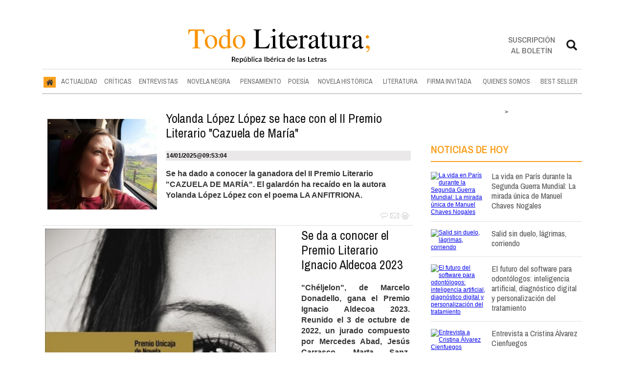

--- FILE ---
content_type: text/html; charset=UTF-8
request_url: https://www.todoliteratura.es/tag/premio-literario
body_size: 16962
content:
<!DOCTYPE html>
<html lang="es"><head>
<meta http-equiv="Content-Type" content="text/html; charset=UTF-8" />
<meta name="robots" content="INDEX,FOLLOW,ALL" />
<title>Contenido relacionado con la temática premio literario - Todoliteratura</title> 
<base href="https://www.todoliteratura.es/"/>
<link href="https://www.todoliteratura.es/tag/premio-literario" rel="canonical"/>
<link rel="alternate" media="handheld" href="https://www.todoliteratura.es/movil/tag/premio-literario" />
<meta name="description" content="Se ha dado a conocer la ganadora del II Premio Literario 'CAZUELA DE MARÍA'. El galardón ha recaído en la autora Yolanda López López con el poema LA ANFITR" />
<meta name="keywords" content="premio literario,Libros, literatura, poesía, críticas literarias, novela histórica, novela negra, entrevistas, actualidad, reseñas, ensayo, thriller, criticas" />
<meta property="og:image" content="https://www.todoliteratura.es/imagenes/og_image.png" />
<meta property="og:site_name" content="Todoliteratura" />
<meta property="og:type" content="website">
<meta property="og:title" content="Contenido relacionado con la temática premio literario - Todoliteratura">
<meta property="og:url" content="https://www.todoliteratura.es/tag/premio-literario">
<meta property="og:description" content="Se ha dado a conocer la ganadora del II Premio Literario 'CAZUELA DE MARÍA'. El galardón ha recaído en la autora Yolanda López López con el poema LA ANFITR">
<script type="application/ld+json">
{
"@context": "https://schema.org",
"@type": "WebSite",
"name": "Todoliteratura",
"url": "https:\/\/www.todoliteratura.es\/"
}
</script>
<script type="application/ld+json">
{
"@context": "https://schema.org",
"@type": "Organization",
"name": "Todoliteratura",
"url": "https:\/\/www.todoliteratura.es\/",
"logo": "https:\/\/www.todoliteratura.es\/imagenes\/[logo]"
}
</script>
<!-- Global site tag (gtag.js) - Google Analytics -->
<script async src="https://www.googletagmanager.com/gtag/js?id=G-16YKGG7RTG"></script>
<script>
  window.dataLayer = window.dataLayer || [];
  function gtag(){dataLayer.push(arguments);}
  gtag('js', new Date());

  gtag('config', 'G-16YKGG7RTG');
</script>



<link rel="preconnect" href="https://cmp.inmobi.com" crossorigin="">

<link rel="preconnect dns-prefetch" href="https://www.googletagmanager.com">
<link rel="preconnect dns-prefetch" href="https://www.google-analytics.com">

<link rel="preload" as="style" href="//fonts.googleapis.com/css2?family=Archivo+Narrow:ital,wght@0,400;0,500;0,600;0,700;1,400;1,500;1,600;1,700&display=swap" onload="this.onload=null;this.rel='stylesheet'">
<link rel="preload" as="style" href="//fonts.googleapis.com/css2?family=Rozha+One&display=swap" onload="this.onload=null;this.rel='stylesheet'">
<noscript>
    <link href="//fonts.googleapis.com/css2?family=Archivo+Narrow:ital,wght@0,400;0,500;0,600;0,700;1,400;1,500;1,600;1,700&display=swap" rel='stylesheet'>
    <link href="//fonts.googleapis.com/css2?family=Rozha+One&display=swap" rel='stylesheet'>
</noscript>

<script type="text/javascript" src="https://ads.vidoomy.com/todoliteraturaes_26446.js" async></script>


<script src="//d3u598arehftfk.cloudfront.net/prebid_hb_37256_28803.js" async></script>



<!-- InMobi Choice. Consent Manager Tag v3.0 (for TCF 2.2) -->
<script type="text/javascript" async=true>
(function() {
  var host = window.location.hostname;
  var element = document.createElement("script");
  var firstScript = document.getElementsByTagName("script")[0];
  var url = "https://cmp.inmobi.com"
    .concat("/choice/", "V26Zs4bdy77XV", "/", host, "/choice.js?tag_version=V3");
  var uspTries = 0;
  var uspTriesLimit = 3;
  element.async = true;
  element.type = "text/javascript";
  element.src = url;

  firstScript.parentNode.insertBefore(element, firstScript);

  function makeStub() {
    var TCF_LOCATOR_NAME = "__tcfapiLocator";
    var queue = [];
    var win = window;
    var cmpFrame;

    function addFrame() {
      var doc = win.document;
      var otherCMP = !!(win.frames[TCF_LOCATOR_NAME]);

      if (!otherCMP) {
        if (doc.body) {
          var iframe = doc.createElement("iframe");

          iframe.style.cssText = "display:none";
          iframe.name = TCF_LOCATOR_NAME;
          doc.body.appendChild(iframe);
        } else {
          setTimeout(addFrame, 5);
        }
      }
      return !otherCMP;
    }

    function tcfAPIHandler() {
      var gdprApplies;
      var args = arguments;

      if (!args.length) {
        return queue;
      } else if (args[0] === "setGdprApplies") {
        if (
          args.length > 3 &&
          args[2] === 2 &&
          typeof args[3] === "boolean"
        ) {
          gdprApplies = args[3];
          if (typeof args[2] === "function") {
            args[2]("set", true);
          }
        }
      } else if (args[0] === "ping") {
        var retr = {
          gdprApplies: gdprApplies,
          cmpLoaded: false,
          cmpStatus: "stub"
        };

        if (typeof args[2] === "function") {
          args[2](retr);
        }
      } else {
        if(args[0] === "init" && typeof args[3] === "object") {
          args[3] = Object.assign(args[3], { tag_version: "V3" });
        }
        queue.push(args);
      }
    }

    function postMessageEventHandler(event) {
      var msgIsString = typeof event.data === "string";
      var json = {};

      try {
        if (msgIsString) {
          json = JSON.parse(event.data);
        } else {
          json = event.data;
        }
      } catch (ignore) {}

      var payload = json.__tcfapiCall;

      if (payload) {
        window.__tcfapi(
          payload.command,
          payload.version,
          function(retValue, success) {
            var returnMsg = {
              __tcfapiReturn: {
                returnValue: retValue,
                success: success,
                callId: payload.callId
              }
            };
            if (msgIsString) {
              returnMsg = JSON.stringify(returnMsg);
            }
            if (event && event.source && event.source.postMessage) {
              event.source.postMessage(returnMsg, "*");
            }
          },
          payload.parameter
        );
      }
    }

    while (win) {
      try {
        if (win.frames[TCF_LOCATOR_NAME]) {
          cmpFrame = win;
          break;
        }
      } catch (ignore) {}

      if (win === window.top) {
        break;
      }
      win = win.parent;
    }
    if (!cmpFrame) {
      addFrame();
      win.__tcfapi = tcfAPIHandler;
      win.addEventListener("message", postMessageEventHandler, false);
    }
  };

  makeStub();

  var uspStubFunction = function() {
    var arg = arguments;
    if (typeof window.__uspapi !== uspStubFunction) {
      setTimeout(function() {
        if (typeof window.__uspapi !== "undefined") {
          window.__uspapi.apply(window.__uspapi, arg);
        }
      }, 500);
    }
  };

  var checkIfUspIsReady = function() {
    uspTries++;
    if (window.__uspapi === uspStubFunction && uspTries < uspTriesLimit) {
      console.warn("USP is not accessible");
    } else {
      clearInterval(uspInterval);
    }
  };

  if (typeof window.__uspapi === "undefined") {
    window.__uspapi = uspStubFunction;
    var uspInterval = setInterval(checkIfUspIsReady, 6000);
  }
})();
</script>
<!-- End InMobi Choice. Consent Manager Tag v3.0 (for TCF 2.2) -->

<script type="text/javascript" src="https://player.viads.com/tag/load-107921.js" async charset="UTF-8"></script>
<link rel="preload" as="style" href="https://www.todoliteratura.es/editmaker_seccion.css" type="text/css" onload="this.onload=null;this.rel='stylesheet'"/>
<noscript><link href="https://www.todoliteratura.es/editmaker_seccion.css" rel="stylesheet" type="text/css" ></noscript><script type="text/javascript" src="https://www.todoliteratura.es/editmaker_seccion.js" ></script>
<script type="text/javascript">

$(document).ready(function(){
	var altura = $('#id_menu_1').offset().top;
	
	$(window).on('scroll', function(){
		if ( $(window).scrollTop() > altura ){
			$('#id_menu_1').addClass('menuFijoArriba');
			$('#enlacePortadaLogo ').addClass('enlacePortadaLogo ');
		} else {
                    $('#id_menu_1').removeClass('menuFijoArriba');
                    $('#enlacePortadaLogo ').removeClass('enlacePortadaLogo ');
		}
	});
 
});
</script>


<script>
function openNav() {
	var navs = document.getElementsByClassName('myNavs');
	for(var i = 0; i < navs.length; i++)
	{
	   navs.item(i).style.height = "48%";
	}
}

function closeNav() {
    var navs = document.getElementsByClassName('myNavs');
	for(var i = 0; i < navs.length; i++)
	{
	   navs.item(i).style.height = "0%";
	}
}
</script>

<script>
$(document).ready(function(){
  $('#noticias_firmante .n1.info_firmante .foto_firmante').insertBefore(($('#noticias_firmante .n1.info_firmante .numero_articulos')));
  
   $('#noticias_firmante .n1.info_firmante .foto_firmante').show();
});
</script>
<script type="text/javascript">
	$(document).ready(function() {
		$('.fueraNoticia').each(function(i,v){
			var tableFoto = $(this).find('.foto');
			var urlImg = tableFoto.find('img').attr('src');
			var href = tableFoto.find('a').attr('href');
			
			var entradilla = $(this).find('.entradilla');
			
			if(urlImg != undefined){
				var fotoBackground = $('<div/>').addClass('fotoBackground').css('background-image',"url('"+urlImg+"')");
				var aFotoBackground = $('<a/>').attr('href',href).append(fotoBackground);
				entradilla.after(aFotoBackground);
			}
			var divContenedor = $(this).find('.titulo').parent();
			divContenedor.addClass('divContenedor');
			
			
			
			var subtit = $(this).find('.subtit');
			
			divContenedor.append(subtit);
			
			var entradilla = $(this).find('.entradilla');
		
			divContenedor.append(entradilla);
			
			tableFoto.remove();
		});
		$('.fueraNoticia').show();
});
</script>



<script type="text/javascript">
	;(function( w ){
	"use strict";
	if( !w.loadCSS ){
	w.loadCSS = function(){};
	}
	var rp = loadCSS.relpreload = {};
	rp.support = (function(){
	var ret;
	try {
	ret = w.document.createElement( "link" ).relList.supports( "preload" );
	} catch (e) {
	ret = false;
	}
	return function(){
	return ret;
	};
	})();
	rp.bindMediaToggle = function( link ){
	var finalMedia = link.media || "all";
	function enableStylesheet(){
	if( link.addEventListener ){
	link.removeEventListener( "load", enableStylesheet );
	} else if( link.attachEvent ){
	link.detachEvent( "onload", enableStylesheet );
	}
	link.setAttribute( "onload", null );
	link.media = finalMedia;
	}
	if( link.addEventListener ){
	link.addEventListener( "load", enableStylesheet );
	} else if( link.attachEvent ){
	link.attachEvent( "onload", enableStylesheet );
	}
	setTimeout(function(){
	link.rel = "stylesheet";
	link.media = "only x";
	});
	setTimeout( enableStylesheet, 3000 );
	};
	rp.poly = function(){
	if( rp.support() ){
	return;
	}
	var links = w.document.getElementsByTagName( "link" );
	for( var i = 0; i < links.length; i++ ){
	var link = links[ i ];
	if( link.rel === "preload" && link.getAttribute( "as" ) === "style" && !link.getAttribute( "data-loadcss" ) ){
	link.setAttribute( "data-loadcss", true );
	rp.bindMediaToggle( link );
	}
	}
	};
	if( !rp.support() ){
	rp.poly();
	var run = w.setInterval( rp.poly, 500 );
	if( w.addEventListener ){
	w.addEventListener( "load", function(){
	rp.poly();
	w.clearInterval( run );
	} );
	} else if( w.attachEvent ){
	w.attachEvent( "onload", function(){
	rp.poly();
	w.clearInterval( run );
	} );
	}
	}
	if( typeof exports !== "undefined" ){
	exports.loadCSS = loadCSS;
	}
	else {
	w.loadCSS = loadCSS;
	}
	}( typeof global !== "undefined" ? global : this ) );
	</script>

<style>
.imagen{
float:left;
}
.tagsContent .noticiaTagContent .foto{
float: left;
width: 30%;
margin: 5px;
margin-top: 15px;
}
.tagsContent .noticiaTagContent .foto img{
max-width: 100%;
width: 100%;
}
.tagsContent .noticiaTagContent .content{
width: 100%;
float: right;
}
.tagsContent .noticiaTagContent .content.classConImagen{
width: 67%;
}
.imagenComun{
float:left;
}
.tagsContent .noticiaTagContent .fotoComun{
width: 100%;
}
.tagsContent .noticiaTagContent .fotoComun img{
max-width: 100%;
width: 100%;
}
.tagsContent .noticiaTagContent .content{
width: 100%;
float: right;
}
.tagsContent .noticiaTagContent .content.classConImagenComun{
width: 100%;
}
.tagsContent .noticiaTagContent .fotoPrincipal{
width: 40%;
float:left;
}
.tagsContent .noticiaTagContent .fotoPrincipal img{
max-width: 100%;
width: 100%;
}
.tab_head{
text-align:center;
width:100%;
padding-top:15px;
background:#F6F7F8;
font-size:24px;
margin-bottom: 10px;
}
.tagsContent h1 {
font-size: 24px;
color: #7B7B7B;
}
.n1.noticiaTagContent {
padding: 5px;
}
</style>
</head>
<body>
<div class="centerdiv">
<div id="MES"></div>
<table>
<tbody>
<tr>
<td class="editmaker">
<div id="MSC">
<!-- menu 30 -->

<!-- fin menu -->

<!-- menu 21 -->
<table id="id_menu_21" data-id="21" class='menu horizontal editMenuEdit hor_1 est_1'><tr>
<td>        <div class="tableModulo" id="id_modulo_69">
			<div class="tableModuloIn">
							</div>
        </div>
        </td>
</tr>
</table>
<!-- fin menu -->

<!-- menu 24 -->
<table id="id_menu_24" data-id="24" class='menu horizontal editMenuEdit hor_1 est_1'><tr>
<td class="titulo"><br></td>
</tr></table><table class="menu hor_1 est_1"><tr>
</tr></table><table class="menu hor_1 est_1"><tr>
<td class="titulo"><br></td>
</tr>
</table>
<!-- fin menu -->
</div>
<div id="C">
<!-- CABECERA -->
<table class="cabecera" style="height:100px;background:url(https://www.todoliteratura.es/imagenes/cabecera-portada-01.jpg);background-repeat:no-repeat;"><tr><td class="izq" onclick="window.location='https://www.todoliteratura.es/'"><img id="img_cabecera" src="https://www.todoliteratura.es/imagenes/cabecera-portada-01.jpg" alt="www.todoliteratura.es" /></td><td align="right">
<!-- menu 12 -->
<table id="id_menu_12" data-id="12" class='menu en_cabecera horizontal editMenuEdit hor_1 est_1'><tr>
<td class="con_publi menu__1 id_publi_51"  ><div style="width:20px;"></div></td>
<td class="con_publi menu__1 id_publi_51"  ><div style="width:20px;"></div></td>
<td class="con_publi menu__1 id_publi_51"  ><div style="width:20px;"></div></td>
<td class="con_publi menu__1 id_publi_82"><style>

.sus-btn {
    padding-top: 5px!important;
}
</style>
<a onclick="javascript:window.open(this.href,'', 'menubar=no,toolbar=no,resizable=yes,scrollbars=yes,height=550,width=424');return false;" class="sus-btn" href="boletines/formulario-altas-bajas.asp?operacion=alta&id_boletin=1" target="_blank" >Suscripción al boletín</a></td>
<td class="con_publi menu__1 id_publi_51"  ><div style="width:20px;"></div></td>
<td class="con_publi menu__1 id_publi_50"  ><div class="myNavs overlay">
  <a href="javascript:void(0)" class="closebtn" onclick="closeNav()">×</a>
  <div class="overlay-content">
    <div class="buscador">
<form name="peqbus" action="/busquedas/procesabusqueda.asp" method="post" target="_self" class="form1">
<input type="text" name="cadena" placeholder="¿Qué estás buscando?" class="input1 campo-buscar">
<input type="button" value="Buscar" class="boton1 boton_buscador_simple buscar">
<input type="hidden" name="edi">
<input type="hidden" name="como" value="2">
<input type="hidden" value="indiferente" name="fecha">
<input type="hidden" name="q_seccion" value="-1">
<input type="hidden" value="2" name="orden">
<input type="hidden" name="mostrar" value="50">
<input type="hidden" value="1" name="pagina_actual">
</form></div>
  </div>
</div>
<span style="font-size:30px;cursor:pointer" onclick="openNav()"><img src="imagenes/btn-search.png" width="28px"; ></span></td>
</tr>
</table>
<!-- fin menu -->
</td></tr></table>
<!-- FIN DE CABECERA -->
</div>
<div id="MBC">
<!-- menu 1 -->
<table id="id_menu_1" data-id="1" class='menu horizontal editMenuEdit hor_25 est_25'><tr>
<td class="con_img"><a href="https://www.todoliteratura.es/" target="_self" title="Inicio"><img src="https://www.todoliteratura.es/imagenes/home.jpg" alt="Inicio" /></a></td>
<td><a href="https://www.todoliteratura.es/actualidad" target="_self" title="ACTUALIDAD">ACTUALIDAD</a></td>
<td><a href="https://www.todoliteratura.es/criticas" target="_self" title="CRÍTICAS">CRÍTICAS</a></td>
<td><a href="https://www.todoliteratura.es/entrevistas" target="_self" title="ENTREVISTAS">ENTREVISTAS</a></td>
<td><a href="https://www.todoliteratura.es/novela-negra" target="_self" title="NOVELA NEGRA">NOVELA NEGRA</a></td>
<td><a href="https://www.todoliteratura.es/pensamiento" target="_self" title="PENSAMIENTO">PENSAMIENTO</a></td>
<td><a href="https://www.todoliteratura.es/poesia" target="_self" title="POESÍA">POESÍA</a>
<!-- menu 32 -->
<table id="id_menu_32" data-id="32" class='hijo Hvertical editMenuEdit ver_26 est_26'>
<tr><td><a href="https://www.todoliteratura.es/el-rincon-de-la-poesia" target="_self" title="EL RINC&#211;N DE LA POES&#205;A" >EL RINC&#211;N DE LA POES&#205;A</a></td></tr>
</table>
<!-- fin menu -->
</td>
<td><a href="https://www.todoliteratura.es/novela-historica" target="_self" title="NOVELA HISTÓRICA">NOVELA HISTÓRICA</a></td>
<td><a href="https://www.todoliteratura.es/literatura" target="_self" title="LITERATURA">LITERATURA</a>
<!-- menu 18 -->
<table id="id_menu_18" data-id="18" class='hijo Hvertical editMenuEdit ver_26 est_26'>
<tr><td><a href="https://www.todoliteratura.es/recomendados" target="_self" title="RECOMENDADOS">RECOMENDADOS</a></td></tr>
<tr><td><a href="https://www.todoliteratura.es/literatura/historia" target="_self" title="HISTORIA">HISTORIA</a></td></tr>
<tr><td><a href="https://www.todoliteratura.es/politica" target="_self" title="POL&#205;TICA">POL&#205;TICA</a></td></tr>
<tr><td><a href="https://www.todoliteratura.es/literatura/waverley" target="_self" title="WAVERLEY" >WAVERLEY</a></td></tr>
<tr><td><a href="https://www.todoliteratura.es/literatura/juvenil-e-infantil" target="_self" title="JUVENIL E INFANTIL">JUVENIL E INFANTIL</a></td></tr>
<tr><td><a href="https://www.todoliteratura.es/literatura/letras-y-espias" target="_self" title="LETRAS Y ESP&#205;AS" >LETRAS Y ESP&#205;AS</a></td></tr>
<tr><td><a href="https://www.todoliteratura.es/descubriendo-al-escritor" target="_self" title="DESCUBRIENDO AL ESCRITOR" >DESCUBRIENDO AL ESCRITOR</a></td></tr>
<tr><td><a href="https://www.todoliteratura.es/literatura/ebook" target="_self" title="EBOOK">EBOOK</a></td></tr>
<tr><td><a href="https://www.todoliteratura.es/literatura/eventos" target="_self" title="EVENTOS">EVENTOS</a></td></tr>
<tr><td><a href="https://www.todoliteratura.es/literatura/thriller" target="_self" title="THRILLER">THRILLER</a></td></tr>
<tr><td><a href="https://www.todoliteratura.es/literatura/comic" target="_self" title="CÓMIC">CÓMIC</a></td></tr>
<tr><td><a href="https://www.todoliteratura.es/literatura/cartelera" target="_self" title="CARTELERA">CARTELERA</a></td></tr>
<tr><td><a href="https://www.todoliteratura.es/literatura/escenarios" target="_self" title="ESCENARIOS">ESCENARIOS</a></td></tr>
<tr><td><a href="https://www.todoliteratura.es/literatura/presentaciones" target="_self" title="PRESENTACIONES">PRESENTACIONES</a></td></tr>
<tr><td><a href="https://www.todoliteratura.es/el-ambigu-del-director" target="_self" title="EL AMBIG&#218; DEL DIRECTOR">EL AMBIG&#218; DEL DIRECTOR</a></td></tr>
<tr><td><a href="https://www.todoliteratura.es/literatura/lenguas-cooficiales-del-estado" target="_self" title="LENGUAS COOFICIALES DEL ESTADO" >LENGUAS COOFICIALES DEL ESTADO</a></td></tr>
<tr><td><a href="https://www.todoliteratura.es/literatura/exposiciones" target="_self" title="EXPOSICIONES">EXPOSICIONES</a></td></tr>
<tr><td><a href="https://www.todoliteratura.es/literatura/otros" target="_self" title="OTROS">OTROS</a></td></tr>
<tr><td><a href="https://www.todoliteratura.es/literatura/musica" target="_self" title="MÚSICA">MÚSICA</a></td></tr>
<tr><td><a href="https://www.todoliteratura.es/literatura/los-imprescindibles" target="_self" title="LOS IMPRESCINDIBLES">LOS IMPRESCINDIBLES</a></td></tr>
<tr><td><a href="https://www.todoliteratura.es/literatura/latinoamerica" target="_self" title="LATINOAM&#201;RICA" >LATINOAM&#201;RICA</a></td></tr>
<tr><td><a href="https://www.todoliteratura.es/literatura/internacional" target="_self" title="INTERNACIONAL" >INTERNACIONAL</a></td></tr>
<tr><td><a href="https://www.todoliteratura.es/literatura/ahi-lo-dejo" target="_self" title="&#161;AH&#205; LO DEJO!" >&#161;AH&#205; LO DEJO!</a></td></tr>
<tr><td><a href="https://www.todoliteratura.es/literatura/la-tertulia-del-hule" target="_self" title="LA TERTULIA DEL HULE" >LA TERTULIA DEL HULE</a></td></tr>
</table>
<!-- fin menu -->
</td>
<td><a href="https://www.todoliteratura.es/firma-invitada" target="_self" title="FIRMA INVITADA">FIRMA INVITADA</a></td>
<td><a href="https://www.todoliteratura.es/quienes-somos" target="_self" title="QUIENES SOMOS">QUIENES SOMOS</a>
<!-- menu 17 -->
<table id="id_menu_17" data-id="17" class='hijo Hvertical editMenuEdit ver_26 est_26'>
<tr><td><a href="https://www.todoliteratura.es/firmantes/" target="_self" title="AUTORES">AUTORES</a></td></tr>
<tr><td><a href="https://www.todoliteratura.es/quienes-somos/staff" target="_self" title="STAFF">STAFF</a></td></tr>
</table>
<!-- fin menu -->
</td>
<td><a href="https://www.todoliteratura.es/best-seller" target="_self" title="BEST SELLER">BEST SELLER</a></td>
</tr>
</table>
<!-- fin menu -->

<!-- menu 19 -->
<table id="id_menu_19" data-id="19" class='menu horizontal editMenuEdit hor_1 est_1'><tr>
<td class="titulo"><br></td>
</tr></table><table class="menu hor_1 est_1"><tr>
<td class="con_publi menu__1 id_publi_121"><!-- <script async src="https://securepubads.g.doubleclick.net/tag/js/gpt.js"></script>
<script>
  window.googletag = window.googletag || {cmd: []};
  googletag.cmd.push(function() {
    googletag.defineSlot('/22908122590,22813605988/todoliteratura.es/header_display', [[728, 90], [990, 90], [980, 90], [970, 90]], 'div-gpt-ad-1744704448738-0').addService(googletag.pubads());
    googletag.pubads().enableSingleRequest();
    googletag.pubads().collapseEmptyDivs();
    googletag.enableServices();
  });
</script>-->
<!-- /22908122590,22813605988/todoliteratura.es/header_display -->
<!--<div id='div-gpt-ad-1744704448738-0' style='min-width: 728px; min-height: 90px;'>
  <script>
    googletag.cmd.push(function() { googletag.display('div-gpt-ad-1744704448738-0'); });
  </script>
</div>--></td>
</tr></table><table class="menu hor_1 est_1"><tr>
<td class="titulo"><br></td>
</tr>
</table>
<!-- fin menu -->
</div>
<table class="colapsada">
<tbody>
<tr>

<td class="ccentro tagsContent">
	<div id="TCC">
		<div class="tab_head">
			<div class="seccion">
			<h1>premio literario</h1>
			
	<div class="tags_rel">
		
			<div class="tag_rel">
				
				<a class="enlace" href="https://www.todoliteratura.es/tag/literatura">
					Literatura
				</a>
			</div>
			
			<div class="tag_rel">
				
				<a class="enlace" href="https://www.todoliteratura.es/tag/poesia">
					Poesía
				</a>
			</div>
			
			<div class="tag_rel">
				
				<a class="enlace" href="https://www.todoliteratura.es/tag/ficcion">
					ficción
				</a>
			</div>
			
			<div class="tag_rel">
				
				<a class="enlace" href="https://www.todoliteratura.es/tag/novela">
					novela
				</a>
			</div>
			
			<div class="tag_rel">
				
				<a class="enlace" href="https://www.todoliteratura.es/tag/narrativa">
					narrativa
				</a>
			</div>
			
			<div class="tag_rel">
				
				<a class="enlace" href="https://www.todoliteratura.es/tag/novedad-editorial">
					novedad editorial
				</a>
			</div>
			
			<div class="tag_rel">
				
				<a class="enlace" href="https://www.todoliteratura.es/tag/poemario">
					poemario
				</a>
			</div>
			
	</div>
	
	<style>
		.tags_rel{
			
		}
		.tag_rel{
		display: inline-block;
		margin: 5px;
		padding: 5px;
		font-size:12px;
		font-weight: 700;
		word-wrap: break-word;
		}
		.tab_head hr{
			width: 50%;
			margin-top: 5px;
			margin-bottom: 0px;
		}
	</style>

			</div>
		</div>
	</div>
	<div id="NP">
			<div class="n1 noticiaTagContent" >
		
		<div class="foto">
			<a href="https://www.todoliteratura.es/noticia/60496/poesia/yolanda-lopez-lopez-se-hace-con-el-ii-premio-literario-cazuela-de-maria.html">
				<img loading="lazy" src="https://www.todoliteratura.es/fotos/1/foto-yolanda-lopez_thumb_300.jpg" title="Yolanda L&#243;pez L&#243;pez se hace con el II Premio Literario &quot;Cazuela de Mar&#237;a&quot;" alt="Yolanda L&#243;pez L&#243;pez se hace con el II Premio Literario &quot;Cazuela de Mar&#237;a&quot;">
			</a>
		</div>
		
		<div class="content classConImagen"> 
		
			<h2 class="titulo">
				<a href="https://www.todoliteratura.es/noticia/60496/poesia/yolanda-lopez-lopez-se-hace-con-el-ii-premio-literario-cazuela-de-maria.html" title="Yolanda L&#243;pez L&#243;pez se hace con el II Premio Literario &quot;Cazuela de Mar&#237;a&quot;" alt="Yolanda L&#243;pez L&#243;pez se hace con el II Premio Literario &quot;Cazuela de Mar&#237;a&quot;">
					Yolanda López López se hace con el II Premio Literario "Cazuela de María"
				</a>
			</h2>
		
		<div class="ulthora fecha_publicacion">
			<span class="dia_mes_anno">14/01/2025</span><span class="sepF">@</span><span class="hora_minutos">09:53:04</span>
		</div>
			<div class="entradilla" >
				<p>Se ha dado a conocer la ganadora del II Premio Literario "CAZUELA DE MARÍA". El galardón ha recaído en la autora <strong>Yolanda López López</strong> con el poema <strong>LA ANFITRIONA. </strong></p>
			</div>
			
		</div>
		<div class="botonera"><a href="https://www.todoliteratura.es/noticia/60496/#comentar_noticia"><img src="https://www.todoliteratura.es/imagenes/ic_comentar.gif" title="Comentarios. Escribe aquí el tuyo."></a><a href="https://www.todoliteratura.es/enviar-noticia.asp?noti=60496&pag=noticia"><img loading="lazy" src="https://www.todoliteratura.es/imagenes/ic_enviar.gif" title="Enviar esta noticia por e-mail"></a><a href="https://www.todoliteratura.es/imprimir-noticia.asp?noti=60496" target="nueva"><img loading="lazy" src="https://www.todoliteratura.es/imagenes/ic_imprimir.gif" title="Imprimir esta noticia"></a></div>

		<div style="clear:both"></div>
	</div>
		<div class="separador"></div>
	</div>
	<div class="raya"><div></div></div>
	<div style="clear:both;"></div>
	</div>
	<table class="centro">
		<tbody>
			<tr>
				<td id="NC">
						<div class="n1 noticiaTagContent">
		
		<div class="fotoComun">
			<a href="https://www.todoliteratura.es/noticia/57911/criticas/kudryavka-perra-de-pelo-rizado-de-xenia-garcia.html">
			
				<img loading="lazy" src="https://www.todoliteratura.es/fotos/1/9788411482295.jpg" title=""Kudryavka (Perra de pelo rizado)", de Xenia García" alt=""Kudryavka (Perra de pelo rizado)", de Xenia García"></a>
		</div>
		
		<div class="content classConImagenComun"> 
		
			<h2 class="titulo">
				<a href="https://www.todoliteratura.es/noticia/57911/criticas/kudryavka-perra-de-pelo-rizado-de-xenia-garcia.html">
					"Kudryavka (Perra de pelo rizado)", de Xenia García
				</a>
			</h2>
		
			<div class="entradilla" >
				<p>Hace poco tiempo que la periodista y escritora sevillana <strong>Xenia García</strong> vino a alzarse con el XXIII Premio Unicaja de Novela Fernando Quiñones, con la obra "<strong>Kudryavka (Perra de pelo rizado)</strong>", publicada en Alianza Editorial.</p>
			</div>
			
		</div>
		<div class="botonera"><a href="https://www.todoliteratura.es/noticia/57911/#comentar_noticia"><img src="https://www.todoliteratura.es/imagenes/ic_comentar.gif" title="Comentarios. Escribe aquí el tuyo."></a><a href="https://www.todoliteratura.es/enviar-noticia.asp?noti=57911&pag=noticia"><img loading="lazy" src="https://www.todoliteratura.es/imagenes/ic_enviar.gif" title="Enviar esta noticia por e-mail"></a><a href="https://www.todoliteratura.es/imprimir-noticia.asp?noti=57911" target="nueva"><img loading="lazy" src="https://www.todoliteratura.es/imagenes/ic_imprimir.gif" title="Imprimir esta noticia"></a></div>

		<div style="clear:both"></div>
	</div>
		<div class="separador"></div>
	</div>
	<div class="raya"><div></div></div>
	<div style="clear:both;"></div>	<div class="n1 noticiaTagContent">
		
		<div class="fotoComun">
			<a href="https://www.todoliteratura.es/noticia/57756/juvenil-e-infantil/se-convoca-el-evento-de-los-premios-mandarache--hache.html">
			
				<img loading="lazy" src="https://www.todoliteratura.es/fotos/1/Premio_Mandarache_thumb_300.jpeg" title="Se convoca el evento de los Premios Mandarache | Hache" alt="Se convoca el evento de los Premios Mandarache | Hache"></a>
		</div>
		
		<div class="content classConImagenComun"> 
		
			<h2 class="titulo">
				<a href="https://www.todoliteratura.es/noticia/57756/juvenil-e-infantil/se-convoca-el-evento-de-los-premios-mandarache--hache.html">
					Se convoca el evento de los Premios Mandarache | Hache
				</a>
			</h2>
		
			<div class="entradilla" >
				<p style="text-align: justify;">La convocatoria del evento de los <strong>Premios Mandarache | Hache</strong> y sus finalistas ya se han hecho oficiales y se han publicado las fechas clave en las que va a tener lugar este emocionante premio literario. Se trata, en palabras de los organizadores, de un programa de educación lectora y fomento de la lectura.</p>
			</div>
			
		</div>
		<div class="botonera"><a href="https://www.todoliteratura.es/noticia/57756/#comentar_noticia"><img src="https://www.todoliteratura.es/imagenes/ic_comentar.gif" title="Comentarios. Escribe aquí el tuyo."></a><a href="https://www.todoliteratura.es/enviar-noticia.asp?noti=57756&pag=noticia"><img loading="lazy" src="https://www.todoliteratura.es/imagenes/ic_enviar.gif" title="Enviar esta noticia por e-mail"></a><a href="https://www.todoliteratura.es/imprimir-noticia.asp?noti=57756" target="nueva"><img loading="lazy" src="https://www.todoliteratura.es/imagenes/ic_imprimir.gif" title="Imprimir esta noticia"></a></div>

		<div style="clear:both"></div>
	</div>
		<div class="separador"></div>
	</div>
	<div class="raya"><div></div></div>
	<div style="clear:both;"></div>	<div class="n1 noticiaTagContent">
		
		<div class="fotoComun">
			<a href="https://www.todoliteratura.es/noticia/57004/actualidad/se-dan-a-conocer-las-10-novelas-finalistas-del-lxxi-premio-planeta.html">
			
				<img loading="lazy" src="https://www.todoliteratura.es/fotos/1/6139838_thumb_300.jpg" title="Se dan a conocer las 10 novelas finalistas del LXXI Premio Planeta" alt="Se dan a conocer las 10 novelas finalistas del LXXI Premio Planeta"></a>
		</div>
		
		<div class="content classConImagenComun"> 
		
			<h2 class="titulo">
				<a href="https://www.todoliteratura.es/noticia/57004/actualidad/se-dan-a-conocer-las-10-novelas-finalistas-del-lxxi-premio-planeta.html">
					Se dan a conocer las 10 novelas finalistas del LXXI Premio Planeta
				</a>
			</h2>
		
			<div class="entradilla" >
				<p style="text-align: justify;">La secretaria del Jurado ha comunicado la lista de las 10 novelas finalistas de la LXXI edición del Premio Planeta de Novela, elegidas entre las 846 novelas presentadas.</p>
			</div>
			
		</div>
		<div class="botonera"><a href="https://www.todoliteratura.es/noticia/57004/#comentar_noticia"><img src="https://www.todoliteratura.es/imagenes/ic_comentar.gif" title="Comentarios. Escribe aquí el tuyo."></a><a href="https://www.todoliteratura.es/enviar-noticia.asp?noti=57004&pag=noticia"><img loading="lazy" src="https://www.todoliteratura.es/imagenes/ic_enviar.gif" title="Enviar esta noticia por e-mail"></a><a href="https://www.todoliteratura.es/imprimir-noticia.asp?noti=57004" target="nueva"><img loading="lazy" src="https://www.todoliteratura.es/imagenes/ic_imprimir.gif" title="Imprimir esta noticia"></a></div>

		<div style="clear:both"></div>
	</div>
		<div class="separador"></div>
	</div>
	<div class="raya"><div></div></div>
	<div style="clear:both;"></div>	<div class="n1 noticiaTagContent">
		
		<div class="fotoComun">
			<a href="https://www.todoliteratura.es/noticia/54936/actualidad/tres-de-cada-diez-espanoles-se-han-planteado-escribir-un-libro-alguna-vez.html">
			
				<img loading="lazy" src="https://www.todoliteratura.es/fotos/1/Lertropia_thumb_300.jpg" title="Tres de cada diez españoles se han planteado escribir un libro alguna vez" alt="Tres de cada diez españoles se han planteado escribir un libro alguna vez"></a>
		</div>
		
		<div class="content classConImagenComun"> 
		
			<h2 class="titulo">
				<a href="https://www.todoliteratura.es/noticia/54936/actualidad/tres-de-cada-diez-espanoles-se-han-planteado-escribir-un-libro-alguna-vez.html">
					Tres de cada diez españoles se han planteado escribir un libro alguna vez
				</a>
			</h2>
		
			<h3 class="antesubtitulo"><h5>El 50% de los españoles conoce la autopublicación y el 78% afirmar tener las mismas ganas de leer un libro autopublicado que otro publicado por cualquier otro cauce</h5></h3>
		
			<div class="entradilla" >
				<div style="text-align: justify;">La autopublicación se está convirtiendo en una opción cada vez más potente para quienes desean hacer llegar sus historias y libros a lectores de todo el mundo. Una reciente encuesta realizada en España por la empresa de investigación de mercados IPSOS para Kindle ha concluido que la mitad de los encuestados están familiarizados con la autopublicación y que más del 20% ha leído libros autopublicados. Según el estudio, el 78% considera por igual los títulos autopublicados y los publicados tradicionalmente, y el 12% afirma que se sienten más traídos por los libros autopublicados. Los menores de treinta y cinco años están más familiarizados con la autopublicación.</div>
			</div>
			
		</div>
		<div class="botonera"><a href="https://www.todoliteratura.es/noticia/54936/#comentar_noticia"><img src="https://www.todoliteratura.es/imagenes/ic_comentar.gif" title="Comentarios. Escribe aquí el tuyo."></a><a href="https://www.todoliteratura.es/enviar-noticia.asp?noti=54936&pag=noticia"><img loading="lazy" src="https://www.todoliteratura.es/imagenes/ic_enviar.gif" title="Enviar esta noticia por e-mail"></a><a href="https://www.todoliteratura.es/imprimir-noticia.asp?noti=54936" target="nueva"><img loading="lazy" src="https://www.todoliteratura.es/imagenes/ic_imprimir.gif" title="Imprimir esta noticia"></a></div>

		<div style="clear:both"></div>
	</div>
		<div class="separador"></div>
	</div>
	<div class="raya"><div></div></div>
	<div style="clear:both;"></div>	<div class="n1 noticiaTagContent">
		
		<div class="fotoComun">
			<a href="https://www.todoliteratura.es/noticia/54517/latinoamerica/se-convocan-el-xxi-premio-casa-de-america-de-poesia-americana.html">
			
				<img loading="lazy" src="https://www.todoliteratura.es/fotos/1/premio_de_poesia_casa_america_thumb_300.jpg" title="Se convocan el XXI Premio Casa de América de Poesía Americana" alt="Se convocan el XXI Premio Casa de América de Poesía Americana"></a>
		</div>
		
		<div class="content classConImagenComun"> 
		
			<h2 class="titulo">
				<a href="https://www.todoliteratura.es/noticia/54517/latinoamerica/se-convocan-el-xxi-premio-casa-de-america-de-poesia-americana.html">
					Se convocan el XXI Premio Casa de América de Poesía Americana
				</a>
			</h2>
		
			<div class="entradilla" >
				<div style="text-align: justify;">La Casa de América convoca el XXI Premio Casa de América de Poesía Americana con el &#64257;n de estimular la nueva escritura poética en el ámbito de las Américas, con especial atención a poemas que abran o exploren perspectivas inéditas y temáticas renovadoras.</div>
			</div>
			
		</div>
		
		<div style="clear:both"></div>
	</div>
		<div class="separador"></div>
	</div>
	<div class="raya"><div></div></div>
	<div style="clear:both;"></div>	<div class="n1 noticiaTagContent">
		
		<div class="fotoComun">
			<a href="https://www.todoliteratura.es/noticia/53813/entrevistas/entrevista-a-jose-antonio-olmedo-lopez-amor-los-premios-estan-bien-aportan-difusion-pero-no-hay-que-obsesionarse-con-ellos.-lo-mas-importante-sigue-siendo-la-literatura.html">
			
				<img loading="lazy" src="https://www.todoliteratura.es/fotos/1/entrevista_J_A_Olmedo_P_thumb_300.jpg" title="Entrevista a José Antonio Olmedo López-Amor: "Los premios están bien, aportan difusión, pero no hay que obsesionarse con ellos. Lo más importante sigue siendo la literatura"" alt="Entrevista a José Antonio Olmedo López-Amor: "Los premios están bien, aportan difusión, pero no hay que obsesionarse con ellos. Lo más importante sigue siendo la literatura""></a>
		</div>
		
		<div class="content classConImagenComun"> 
		
			<h2 class="titulo">
				<a href="https://www.todoliteratura.es/noticia/53813/entrevistas/entrevista-a-jose-antonio-olmedo-lopez-amor-los-premios-estan-bien-aportan-difusion-pero-no-hay-que-obsesionarse-con-ellos.-lo-mas-importante-sigue-siendo-la-literatura.html">
					Entrevista a José Antonio Olmedo López-Amor: "Los premios están bien, aportan difusión, pero no hay que obsesionarse con ellos. Lo más importante sigue siendo la literatura"
				</a>
			</h2>
		
			<div class="entradilla" >
				<p style="text-align: justify;">El año 2020, tan nefasto debido a la pandemia, no lo está siendo tanto para escritores como <strong>José Antonio Olmedo López-Amor</strong>, veterano redactor de esta casa, miembro del comité asesor y delegado territorial en la Comunidad Valenciana, de quien podemos decir que está viviendo su <em>annus mirabilis</em> literario, pues ha sido finalista de dos de los premios literarios más prestigiosos del país y ambos, de géneros diferentes: el Premio Internacional de Poesía Fundación Loewe y el Premio Literario Felipe Trigo de Novela. Este hecho se ha dado con apenas unas semanas de diferencia entre ambos.</p>
			</div>
			
		</div>
		<div class="botonera"><a href="https://www.todoliteratura.es/noticia/53813/#comentar_noticia"><img src="https://www.todoliteratura.es/imagenes/ic_comentar.gif" title="Comentarios. Escribe aquí el tuyo."></a><a href="https://www.todoliteratura.es/enviar-noticia.asp?noti=53813&pag=noticia"><img loading="lazy" src="https://www.todoliteratura.es/imagenes/ic_enviar.gif" title="Enviar esta noticia por e-mail"></a><a href="https://www.todoliteratura.es/imprimir-noticia.asp?noti=53813" target="nueva"><img loading="lazy" src="https://www.todoliteratura.es/imagenes/ic_imprimir.gif" title="Imprimir esta noticia"></a></div>

		<div style="clear:both"></div>
	</div>
		<div class="separador"></div>
	</div>
	<div class="raya"><div></div></div>
	<div style="clear:both;"></div>	<div class="n1 noticiaTagContent">
		
		<div class="fotoComun">
			<a href="https://www.todoliteratura.es/noticia/53022/literatura/el-plazo-para-participar-en-el-premio-literario-amazon-storyteller-2020-esta-abierto-hasta-el-31-de-agosto.html">
			
				<img loading="lazy" src="https://www.todoliteratura.es/fotos/1/amazon-storyteller-screenshot-2_thumb_300.jpg" title="El plazo para participar en el Premio Literario Amazon Storyteller 2020 está abierto hasta el 31 de agosto" alt="El plazo para participar en el Premio Literario Amazon Storyteller 2020 está abierto hasta el 31 de agosto"></a>
		</div>
		
		<div class="content classConImagenComun"> 
		
			<h2 class="titulo">
				<a href="https://www.todoliteratura.es/noticia/53022/literatura/el-plazo-para-participar-en-el-premio-literario-amazon-storyteller-2020-esta-abierto-hasta-el-31-de-agosto.html">
					<span lang="ES-TRAD">El plazo para participar en el Premio Literario Amazon Storyteller 2020 está abierto hasta el 31 de agosto</span>
				</a>
			</h2>
		
			<h3 class="antesubtitulo"><h5><em><span lang="ES-TRAD">El ganador recibirá un premio en efectivo de 4.500 euros y un paquete de marketing valorado en 20.000 EUR para promocionar su obra</span></em></h5></h3>
		
			<div class="entradilla" >
				<div style="text-align: justify;">Amazon ha lanzado la séptima edición del Premio Literario Amazon Storyteller, una iniciativa dirigida a descubrir y promocionar nuevos talentos literarios a través del servicio de autopublicación gratuito Kindle Direct Publishing (KDP). La obra ganadora recibirá un premio en efectivo de 4.500 euros y una campaña de marketing valorada en 20.000 euros para promocionar el libro en las tiendas de Amazon.es, Amazon.com y Amazon.mx. Además, el ganador podrá optar a un contrato con Amazon Audible para publicar en formato de audio.</div>
			</div>
			
		</div>
		<div class="botonera"><a href="https://www.todoliteratura.es/noticia/53022/#comentar_noticia"><img src="https://www.todoliteratura.es/imagenes/ic_comentar.gif" title="Comentarios. Escribe aquí el tuyo."></a><a href="https://www.todoliteratura.es/enviar-noticia.asp?noti=53022&pag=noticia"><img loading="lazy" src="https://www.todoliteratura.es/imagenes/ic_enviar.gif" title="Enviar esta noticia por e-mail"></a><a href="https://www.todoliteratura.es/imprimir-noticia.asp?noti=53022" target="nueva"><img loading="lazy" src="https://www.todoliteratura.es/imagenes/ic_imprimir.gif" title="Imprimir esta noticia"></a></div>

		<div style="clear:both"></div>
	</div>
		<div class="separador"></div>
	</div>
	<div class="raya"><div></div></div>
	<div style="clear:both;"></div><div class='paginador'><ul class='pages'><li class='page-number pgCurrent'>1</li><a href='https://www.todoliteratura.es/tag/premio-literario/2'><li class='page-number'>2</li></a><a href='https://www.todoliteratura.es/tag/premio-literario/2'><li class='next'>&gt;</li></a><a href='https://www.todoliteratura.es/tag/premio-literario/2'><li class='last'>&gt;&gt;</li></a></ul></div>
				</td>
				<td id="TC">
						<div class="n1 noticiaTagContent">
		
		<div class="content "> 
		
			<h2 class="titulo">
				<a href="https://www.todoliteratura.es/noticia/57807/actualidad/se-da-a-conocer-el-premio-literario-ignacio-aldecoa-2023.html">
					Se da a conocer el Premio Literario Ignacio Aldecoa 2023
				</a>
			</h2>
		
			<div class="entradilla" >
				<div style="text-align: justify;"><strong>"Chéljelon"</strong>, de <strong>Marcelo Donadello</strong>, gana el <strong>Premio Ignacio Aldecoa 2023</strong>. Reunido el 3 de octubre de 2022, un jurado compuesto por Mercedes Abad, Jesús Carrasco, Marta Sanz, Antonio Altarriba y César Sánchez acordó conceder el Premio Ignacio Aldecoa 2023 de cuentos en castellano al cuento titulado <strong>'La Virgen de tergopol'</strong>, del autor <strong>Marcelo Donadello</strong>. El jurado consideró también el libro que acompañaba al relato, <strong>"Chéljelon"</strong>, para alcanzar su veredicto. Visitará Vitoria el próximo 13 de abril para recoger el premio, y además ofrecerá una conferencia, donde presentará el libro en la Casa de Cultura, el día 14 a las 19 horas en conversación con Jon Bilbao y César Sánchez<strong>.</strong></div>
			</div>
			
		</div>
		<div class="botonera"><a href="https://www.todoliteratura.es/noticia/57807/#comentar_noticia"><img src="https://www.todoliteratura.es/imagenes/ic_comentar.gif" title="Comentarios. Escribe aquí el tuyo."></a><a href="https://www.todoliteratura.es/enviar-noticia.asp?noti=57807&pag=noticia"><img loading="lazy" src="https://www.todoliteratura.es/imagenes/ic_enviar.gif" title="Enviar esta noticia por e-mail"></a><a href="https://www.todoliteratura.es/imprimir-noticia.asp?noti=57807" target="nueva"><img loading="lazy" src="https://www.todoliteratura.es/imagenes/ic_imprimir.gif" title="Imprimir esta noticia"></a></div>

		<div style="clear:both"></div>
	</div>
		<div class="separador"></div>
	</div>
	<div class="raya"><div></div></div>
	<div style="clear:both;"></div>	<div class="n1 noticiaTagContent">
		
		<div class="fotoComun">
			<a href="https://www.todoliteratura.es/noticia/57717/eventos/se-convoca-el-xxvii-premio-literario-nostromo.html">
			
				<img loading="lazy" src="https://www.todoliteratura.es/fotos/1/XXVII_Premio_Literario_Nostromo_thumb_300.jpg" title="Se convoca el XXVII Premio Literario Nostromo" alt="Se convoca el XXVII Premio Literario Nostromo"></a>
		</div>
		
		<div class="content classConImagenComun"> 
		
			<h2 class="titulo">
				<a href="https://www.todoliteratura.es/noticia/57717/eventos/se-convoca-el-xxvii-premio-literario-nostromo.html">
					Se convoca el XXVII Premio Literario Nostromo
				</a>
			</h2>
		
			<div class="entradilla" >
				<div style="text-align: justify;">El <strong>XXVII Premio Literario Nostromo</strong> se convoca para este año 2023 con fecha límite de entrega de originales el día 15 de julio y con una dotación económica de 5000 € para el ganador de esta edición y la publicación de la obra a cargo de Editora y Distribuidora Hispano Americana, S.A. (EDHASA). La publicación del fallo y entrega del Premio tendrá lugar en un acto público en las Drassanes Reials del Museu Marítim de Barcelona durante el mes de octubre de 2023.</div>
			</div>
			
		</div>
		<div class="botonera"><a href="https://www.todoliteratura.es/noticia/57717/#comentar_noticia"><img src="https://www.todoliteratura.es/imagenes/ic_comentar.gif" title="Comentarios. Escribe aquí el tuyo."></a><a href="https://www.todoliteratura.es/enviar-noticia.asp?noti=57717&pag=noticia"><img loading="lazy" src="https://www.todoliteratura.es/imagenes/ic_enviar.gif" title="Enviar esta noticia por e-mail"></a><a href="https://www.todoliteratura.es/imprimir-noticia.asp?noti=57717" target="nueva"><img loading="lazy" src="https://www.todoliteratura.es/imagenes/ic_imprimir.gif" title="Imprimir esta noticia"></a></div>

		<div style="clear:both"></div>
	</div>
		<div class="separador"></div>
	</div>
	<div class="raya"><div></div></div>
	<div style="clear:both;"></div>	<div class="n1 noticiaTagContent">
		
		<div class="fotoComun">
			<a href="https://www.todoliteratura.es/noticia/56986/actualidad/amazon-anuncia-los-cinco-finalistas-de-la-novena-edicion-de-su-premio-literario-para-autores-en-espanol.html">
			
				<img loading="lazy" src="https://www.todoliteratura.es/fotos/1/Amazon_Storyteller_thumb_300.jpg" title="Amazon anuncia los cinco finalistas de la novena edición de su Premio Literario para autores en español" alt="Amazon anuncia los cinco finalistas de la novena edición de su Premio Literario para autores en español"></a>
		</div>
		
		<div class="content classConImagenComun"> 
		
			<h2 class="titulo">
				<a href="https://www.todoliteratura.es/noticia/56986/actualidad/amazon-anuncia-los-cinco-finalistas-de-la-novena-edicion-de-su-premio-literario-para-autores-en-espanol.html">
					Amazon anuncia los cinco finalistas de la novena edición de su Premio Literario para autores en español
				</a>
			</h2>
		
			<div class="entradilla" >
				<p style="text-align: justify;">Amazon anuncia los cinco finalistas del Premio Literario Amazon Storyteller 2022 para autores en español, una iniciativa dirigida a descubrir y promover nuevos talentos literarios autopublicados a través de Kindle Direct Publishing (KDP). Los títulos han sido seleccionados de entre más de 4.000 obras autopublicadas, en base a criterios como la calidad de la escritura, la creatividad, la originalidad o la viabilidad comercial. La edición de este año ha atraído a escritores de más de 50 países.</p>
			</div>
			
		</div>
		<div class="botonera"><a href="https://www.todoliteratura.es/noticia/56986/#comentar_noticia"><img src="https://www.todoliteratura.es/imagenes/ic_comentar.gif" title="Comentarios. Escribe aquí el tuyo."></a><a href="https://www.todoliteratura.es/enviar-noticia.asp?noti=56986&pag=noticia"><img loading="lazy" src="https://www.todoliteratura.es/imagenes/ic_enviar.gif" title="Enviar esta noticia por e-mail"></a><a href="https://www.todoliteratura.es/imprimir-noticia.asp?noti=56986" target="nueva"><img loading="lazy" src="https://www.todoliteratura.es/imagenes/ic_imprimir.gif" title="Imprimir esta noticia"></a></div>

		<div style="clear:both"></div>
	</div>
		<div class="separador"></div>
	</div>
	<div class="raya"><div></div></div>
	<div style="clear:both;"></div>	<div class="n1 noticiaTagContent">
		
		<div class="fotoComun">
			<a href="https://www.todoliteratura.es/noticia/54571/latinoamerica/abierta-la-convocatoria-para-bienal-internacional-de-novela-jose-eustasio-rivera-2021.html">
			
				<img loading="lazy" src="https://www.todoliteratura.es/fotos/1/166094382_282894726780840_7951690605083482478_n_thumb_300.jpg" title="Abierta la convocatoria para Bienal Internacional de Novela “José Eustasio Rivera 2021”" alt="Abierta la convocatoria para Bienal Internacional de Novela “José Eustasio Rivera 2021”"></a>
		</div>
		
		<div class="content classConImagenComun"> 
		
			<h2 class="titulo">
				<a href="https://www.todoliteratura.es/noticia/54571/latinoamerica/abierta-la-convocatoria-para-bienal-internacional-de-novela-jose-eustasio-rivera-2021.html">
					Abierta la convocatoria para Bienal Internacional de Novela “José Eustasio Rivera 2021”
				</a>
			</h2>
		
			<div class="entradilla" >
				<p>La Alcaldía de Neiva y la Fundación Tierra de Promisión invitan a todos los escritores a ser parte de la XVIII Bienal Internacional de Novela ‘José Eustasio Rivera’.</p>
			</div>
			
		</div>
		
		<div style="clear:both"></div>
	</div>
		<div class="separador"></div>
	</div>
	<div class="raya"><div></div></div>
	<div style="clear:both;"></div>	<div class="n1 noticiaTagContent">
		
		<div class="content "> 
		
			<h2 class="titulo">
				<a href="https://www.todoliteratura.es/noticia/53915/actualidad/quince-llamadas-perdidas-un-libro-de-relatos-premiado-con-el-kutxa-ciudad-de-san-sebastian.html">
					<em>"Quince llamadas perdidas"</em>, un libro de relatos premiado con el Kutxa Ciudad de San Sebastián
				</a>
			</h2>
		
			<div class="entradilla" >
				Con el libro de relatos "<strong>Quince llamadas perdidas</strong>" <strong>Rubén Abella</strong> se ha hecho con el LV Premio Literario Kutxa Ciudad de San Sebastián. Quince relatos que son un aldabonazo de los grandes momentos de las vidas pequeñas. Todos vivimos encrucijadas que no sabemos como resolver, Abella sí lo ha sabido hacer en sus nuevos relatos.
			</div>
			
		</div>
		<div class="botonera"><a href="https://www.todoliteratura.es/noticia/53915/#comentar_noticia"><img src="https://www.todoliteratura.es/imagenes/ic_comentar.gif" title="Comentarios. Escribe aquí el tuyo."></a><a href="https://www.todoliteratura.es/enviar-noticia.asp?noti=53915&pag=noticia"><img loading="lazy" src="https://www.todoliteratura.es/imagenes/ic_enviar.gif" title="Enviar esta noticia por e-mail"></a><a href="https://www.todoliteratura.es/imprimir-noticia.asp?noti=53915" target="nueva"><img loading="lazy" src="https://www.todoliteratura.es/imagenes/ic_imprimir.gif" title="Imprimir esta noticia"></a></div>

		<div style="clear:both"></div>
	</div>
		<div class="separador"></div>
	</div>
	<div class="raya"><div></div></div>
	<div style="clear:both;"></div>	<div class="n1 noticiaTagContent">
		
		<div class="fotoComun">
			<a href="https://www.todoliteratura.es/noticia/53041/actualidad/los-premios-mandarache-y-hache-anuncian-los-finalistas-de-la-proxima-edicion.html">
			
				<img loading="lazy" src="https://www.todoliteratura.es/fotos/1/Paloma_GonzA_lez_Rubio_02_Marina_GarcA_a_thumb_300.JPG" title="Los Premios Mandarache y Hache anuncian los finalistas de la próxima edición" alt="Los Premios Mandarache y Hache anuncian los finalistas de la próxima edición"></a>
		</div>
		
		<div class="content classConImagenComun"> 
		
			<h2 class="titulo">
				<a href="https://www.todoliteratura.es/noticia/53041/actualidad/los-premios-mandarache-y-hache-anuncian-los-finalistas-de-la-proxima-edicion.html">
					Los Premios Mandarache y Hache anuncian los finalistas de la próxima edición
				</a>
			</h2>
		
			<div class="entradilla" >
				<p style="text-align: justify;">El Proyecto Mandarache de Formación de Lectores, organizado desde 2004 por el Ayuntamiento de Cartagena con el apoyo del Ministerio de Cultura, ha presentado esta mañana los finalistas candidatos a los Premios Mandarache y Hache 2021, que son seleccionados cada año por el llamado Grupo Promotor del proyecto, un órgano de carácter asambleario conformado por ciudadanos y ciudadanas voluntarias, profesionales del mundo del libro y de la educación: profesores y profesoras de secundaria, bibliotecarias, libreras, animadores y técnicos de Juventud.</p>
			</div>
			
		</div>
		<div class="botonera"><a href="https://www.todoliteratura.es/noticia/53041/#comentar_noticia"><img src="https://www.todoliteratura.es/imagenes/ic_comentar.gif" title="Comentarios. Escribe aquí el tuyo."></a><a href="https://www.todoliteratura.es/enviar-noticia.asp?noti=53041&pag=noticia"><img loading="lazy" src="https://www.todoliteratura.es/imagenes/ic_enviar.gif" title="Enviar esta noticia por e-mail"></a><a href="https://www.todoliteratura.es/imprimir-noticia.asp?noti=53041" target="nueva"><img loading="lazy" src="https://www.todoliteratura.es/imagenes/ic_imprimir.gif" title="Imprimir esta noticia"></a></div>

		<div style="clear:both"></div>
	</div>
		<div class="separador"></div>
	</div>
	<div class="raya"><div></div></div>
	<div style="clear:both;"></div>
				</td>
			</tr>
		</tbody>
	</table>
	<div></div>
</td>

<td id="MD">
<!-- menu 31 -->
<table id="id_menu_31" data-id="31" class='menu vertical editMenuEdit ver_1 est_1'>
<tr><td class="con_publi menu__1 id_publi_120">>  <!-- <div id="div-gpt-ad-8176806-6"></div>  <!-- GPT AdSlot 6 for Ad unit '' ### Size: [[120,600],[160,600],[300,600]] --></td></tr>
</table>
<!-- fin menu -->

<!-- menu 11 -->
<table id="id_menu_11" data-id="11" class='menu vertical editMenuEdit ver_1 est_1'>
<tr><td class="salto"></td></tr>
<tr><td class="salto"></td></tr>
<tr><td class="salto"></td></tr>
<tr><td class="salto"></td></tr>
<tr><td>        <div class="tableModulo" id="id_modulo_34">
			<div class="tableModuloIn">
									<div class="row">	
											<div class="elemento_modulo pos1" data-posicion="1" id="pos1_34">
							<div class="titulo-seccion">
    <a href="">NOTICIAS DE HOY</a>
</div>						</div>
											</div>
										<div class="row">	
											<div class="elemento_modulo pos2" data-posicion="2" id="pos2_34">
							        <div class="tableModulo" id="id_modulo_33">
			<div class="tableModuloIn">
									<div class="row">	
											<div class="elemento_modulo pos1" data-posicion="1" id="pos1_33">
							<div data-id="61891" class="titular_derecha noticiaWrap ">
			        <div class="foto">
			<a  href="https://www.todoliteratura.es/noticia/61891/recomendados/la-vida-en-paris-durante-la-segunda-guerra-mundial-la-mirada-unica-de-manuel-chaves-nogales.html">
				<span class="superior"></span>
				<img loading="lazy"  src="https://www.todoliteratura.es/fotos/modulos/33/11/1_33_11_diarios-de-la-segunda-guerra-mundial-1.jpg" style="width:118px; height:87px;" alt="La vida en París durante la Segunda Guerra Mundial: La mirada única de Manuel Chaves Nogales" title="La vida en París durante la Segunda Guerra Mundial: La mirada única de Manuel Chaves Nogales" />
			</a>
					</div>
    	    	            <div class="tituloWrap">
			<h2 class="titulo">
				<a  href="https://www.todoliteratura.es/noticia/61891/recomendados/la-vida-en-paris-durante-la-segunda-guerra-mundial-la-mirada-unica-de-manuel-chaves-nogales.html">
					La vida en París durante la Segunda Guerra Mundial: La mirada única de Manuel Chaves Nogales				</a>
			</h2>
		</div>
    	    			
                    </div>
						</div>
											</div>
										<div class="row">	
											<div class="elemento_modulo pos2" data-posicion="2" id="pos2_33">
							<div data-id="61890" class="titular_derecha noticiaWrap ">
			        <div class="foto">
			<a  href="https://www.todoliteratura.es/noticia/61890/criticas/salid-sin-duelo-lagrimas-corriendo.html">
				<span class="superior"></span>
				<img loading="lazy"  src="https://www.todoliteratura.es/fotos/modulos/33/11/2_33_11_la-lloreria.jpg" style="width:118px; height:87px;" alt="Salid sin duelo, lágrimas, corriendo" title="Salid sin duelo, lágrimas, corriendo" />
			</a>
					</div>
    	    	            <div class="tituloWrap">
			<h2 class="titulo">
				<a  href="https://www.todoliteratura.es/noticia/61890/criticas/salid-sin-duelo-lagrimas-corriendo.html">
					Salid sin duelo, lágrimas, corriendo				</a>
			</h2>
		</div>
    	    			
                    </div>
						</div>
											</div>
										<div class="row">	
											<div class="elemento_modulo pos3" data-posicion="3" id="pos3_33">
							<div data-id="61893" class="titular_derecha noticiaWrap ">
			        <div class="foto">
			<a  href="https://www.todoliteratura.es/noticia/61893/otros/el-futuro-del-software-para-odontologos-inteligencia-artificial-diagnostico-digital-y-personalizacion-del-tratamiento.html">
				<span class="superior"></span>
				<img loading="lazy"  src="https://www.todoliteratura.es/fotos/modulos/33/11/3_33_11_odontologos-1.jpg" style="width:118px; height:87px;" alt="El futuro del software para odontólogos: inteligencia artificial, diagnóstico digital y personalización del tratamiento" title="El futuro del software para odontólogos: inteligencia artificial, diagnóstico digital y personalización del tratamiento" />
			</a>
					</div>
    	    	            <div class="tituloWrap">
			<h2 class="titulo">
				<a  href="https://www.todoliteratura.es/noticia/61893/otros/el-futuro-del-software-para-odontologos-inteligencia-artificial-diagnostico-digital-y-personalizacion-del-tratamiento.html">
					El futuro del software para odontólogos: inteligencia artificial, diagnóstico digital y personalización del tratamiento				</a>
			</h2>
		</div>
    	    			
                    </div>
						</div>
											</div>
										<div class="row">	
											<div class="elemento_modulo pos4" data-posicion="4" id="pos4_33">
							<div data-id="61889" class="titular_derecha noticiaWrap ">
			        <div class="foto">
			<a  href="https://www.todoliteratura.es/noticia/61889/entrevistas/entrevista-a-cristina-alvarez-cienfuegos.html">
				<span class="superior"></span>
				<img loading="lazy"  src="https://www.todoliteratura.es/fotos/modulos/33/11/4_33_11_1-cristina-alvarez-de-cienfuegos.jpg" style="width:118px; height:87px;" alt="Entrevista a Cristina Álvarez Cienfuegos" title="Entrevista a Cristina Álvarez Cienfuegos" />
			</a>
					</div>
    	    	            <div class="tituloWrap">
			<h2 class="titulo">
				<a  href="https://www.todoliteratura.es/noticia/61889/entrevistas/entrevista-a-cristina-alvarez-cienfuegos.html">
					Entrevista a Cristina Álvarez Cienfuegos				</a>
			</h2>
		</div>
    	    			
                    </div>
						</div>
											</div>
										<div class="row">	
											<div class="elemento_modulo pos5" data-posicion="5" id="pos5_33">
							<div data-id="61888" class="titular_derecha noticiaWrap ">
			        <div class="foto">
			<a  href="https://www.todoliteratura.es/noticia/61888/el-rincon-de-la-poesia/luis-de-gongora-maestro-del-culteranismo-y-la-complejidad-poetica.html">
				<span class="superior"></span>
				<img loading="lazy"  src="https://www.todoliteratura.es/fotos/modulos/33/11/5_33_11_luis-de-gongora-y-argote.jpg" style="width:118px; height:87px;" alt="Luis de Góngora: maestro del culteranismo y la complejidad poética" title="Luis de Góngora: maestro del culteranismo y la complejidad poética" />
			</a>
					</div>
    	    	            <div class="tituloWrap">
			<h2 class="titulo">
				<a  href="https://www.todoliteratura.es/noticia/61888/el-rincon-de-la-poesia/luis-de-gongora-maestro-del-culteranismo-y-la-complejidad-poetica.html">
					Luis de Góngora: maestro del culteranismo y la complejidad poética				</a>
			</h2>
		</div>
    	    			
                    </div>
						</div>
											</div>
								</div>
        </div>
        						</div>
											</div>
								</div>
        </div>
        </td></tr>
<tr><td class="salto"></td></tr>
<tr><td class="salto"></td></tr>
<tr><td class="con_publi menu__1 id_publi_72"><style>
    .lema_jooble {
    font-family: archivo narrow,sans-serif;
    font-size: 21px;
    font-weight: 500;
    color: #666;
    text-decoration: none;
    text-align: left;
    text-transform: uppercase;
    border-top: 4px solid #f99f1d;
    border-bottom: 4px solid #f99f1d;
    padding-top: 15px;
    padding-bottom: 15px;
}
.lema_jooble a {
    color: #f99f1d; 
    text-decoration: none;
    font-weight: 600;
}
</style>

<div class="lema_jooble">
    Buscas empleo en librerías
    <br>
    encuentralo en <a href="https://es.jooble.org/trabajo-libreria" target="_blank" >Jooble</a>
</div></td></tr>
<tr><td class="salto"></td></tr>
<tr><td class="salto"></td></tr>
<tr><td>        <div class="tableModulo" id="id_modulo_24">
			<div class="tableModuloIn">
									<div class="row">	
											<div class="elemento_modulo pos1" data-posicion="1" id="pos1_24">
							<div class="titulo-seccion">
    <a href="">LO MÁS</a>
</div>						</div>
											</div>
										<div class="row">	
											<div class="elemento_modulo pos2" data-posicion="2" id="pos2_24">
							        <div class="tableModulo" id="id_modulo_68">
			<div class="tableModuloIn">
									<div class="row">	
											<div class="elemento_modulo pos1" data-posicion="1" id="pos1_68">
							<div  data-id="61859" class="titular_abajo noticiaWrap n1">
				    	       
        <div class="tituloWrap"><h2 class="titulo" ><a   href="https://www.todoliteratura.es/noticia/61859/firma-invitada/dos-mujeres-valientes-en-siglos-distantes-francisca-de-pedraza-y-ana-orantes.html">Dos mujeres valientes, en siglos distantes: Francisca de Pedraza y Ana Orantes</a></h2></div>
    	            		            <div class="entradilla">Cuatro siglos separan a estas dos mujeres. Sin embargo, les une una circunstancia que ha traspasado ...</div>
        </div>						</div>
											</div>
										<div class="row">	
											<div class="elemento_modulo pos2" data-posicion="2" id="pos2_68">
							<div  data-id="61880" class="titular_abajo noticiaWrap n1">
				    	       
        <div class="tituloWrap"><h2 class="titulo" ><a   href="https://www.todoliteratura.es/noticia/61880/criticas/como-una-novela-de-misterio-y-suspense.html">"Como una novela de misterio y suspense"</a></h2></div>
    	            		            <div class="entradilla">Es infrecuente que a estas alturas me interese de verdad un ensayo. Como saben mis alumnos y amigos ...</div>
        </div>						</div>
											</div>
										<div class="row">	
											<div class="elemento_modulo pos3" data-posicion="3" id="pos3_68">
							<div  data-id="61873" class="titular_abajo noticiaWrap  tieneVideos n1">
				    	       
        <div class="tituloWrap"><h2 class="titulo" ><a   href="https://www.todoliteratura.es/noticia/61873/ahi-lo-dejo/s.t.t.l.-amigo-iriarte.html">¡S.T.T.L., AMIGO IRIARTE!</a></h2></div>
    	            		            <div class="entradilla">Iriarte se nos ha ido. Maudy Ventosa hace el mejor panegírico que se le puede hacer en "¡S.T.T.L., a...</div>
        </div>						</div>
											</div>
										<div class="row">	
											<div class="elemento_modulo pos4" data-posicion="4" id="pos4_68">
							<div  data-id="61860" class="titular_abajo noticiaWrap n1">
				    	       
        <div class="tituloWrap"><h2 class="titulo" ><a   href="https://www.todoliteratura.es/noticia/61860/poesia/las-cadenas-de-sor-juana-de-gustavo-gac-artigas.html">“Las cadenas de Sor Juana”, de Gustavo Gac-Artigas</a></h2></div>
    	            		            <div class="entradilla">Hoy, 25 de noviembre, se celebra el Día Internacional para la Eliminación de la Violencia contra la ...</div>
        </div>						</div>
											</div>
										<div class="row">	
											<div class="elemento_modulo pos5" data-posicion="5" id="pos5_68">
							<div  data-id="61871" class="titular_abajo noticiaWrap  tieneVideos  tieneGaleria n1">
				    	       
        <div class="tituloWrap"><h2 class="titulo" ><a   href="https://www.todoliteratura.es/noticia/61871/cartelera/el-viernes-dia-28-se-estrena-la-pelicula-blue-moon-dirigida-por-richard-linklater-con-extraordinaria-actuacion-del-actor-ethan-hawke.html">El viernes día 28, se estrena la película BLUE MOON, dirigida por Richard Linklater, con extraordinaria actuación del actor Ethan Hawke</a></h2></div>
    	            		            <div class="entradilla">BLUE MOON cuenta la historia del legendario letrista Lorenz Hart, que junto al compositor Richard Ro...</div>
        </div>						</div>
											</div>
										<div class="row">	
											<div class="elemento_modulo pos6" data-posicion="6" id="pos6_68">
							<div  data-id="61869" class="titular_abajo noticiaWrap n1">
				    	       
        <div class="tituloWrap"><h2 class="titulo" ><a   href="https://www.todoliteratura.es/noticia/61869/cartelera/nuremberg-entre-pillos-anda-el-juego.html">"Nuremberg": Entre pillos anda el juego</a></h2></div>
    	            		            <div class="entradilla">Pocas cosas están más documentadas que todo lo que tiene que ver con el régimen nazi: primero porque...</div>
        </div>						</div>
											</div>
										<div class="row">	
											<div class="elemento_modulo pos7" data-posicion="7" id="pos7_68">
							<div  data-id="61865" class="titular_abajo noticiaWrap n1">
				    	       
        <div class="tituloWrap"><h2 class="titulo" ><a   href="https://www.todoliteratura.es/noticia/61865/criticas/obras-maestras-explicadas-de-james-payne.html">"Obras maestras explicadas", de James Payne</a></h2></div>
    	            		            <div class="entradilla">Este fascinante libro de historia del arte revela las historias detrás de las pinturas y esculturas ...</div>
        </div>						</div>
											</div>
										<div class="row">	
											<div class="elemento_modulo pos8" data-posicion="8" id="pos8_68">
							<div  data-id="61872" class="titular_abajo noticiaWrap n1">
				    	       
        <div class="tituloWrap"><h2 class="titulo" ><a   href="https://www.todoliteratura.es/noticia/61872/escenarios/andabamos-maravillados.html">ANDÁBAMOS MARAVILLADOS</a></h2></div>
    	            		            <div class="entradilla">French Kiss. Tengo la incertidumbre de que otros viven en mí. Están lejos o cerca, posiblemente sin ...</div>
        </div>						</div>
											</div>
								</div>
        </div>
        						</div>
											</div>
								</div>
        </div>
        </td></tr>
<tr><td class="salto"></td></tr>
<tr><td class="salto"></td></tr>
<tr><td class="salto"></td></tr>
<tr><td class="salto"></td></tr>
<tr><td class="salto"></td></tr>
</table>
<!-- fin menu -->
</td>

</tr>
</tbody>
</table>
<div></div>
<div id="FE">
<span class="fin_noticias_ed"></span>
<script type="text/javascript">
var menu = document.getElementsByClassName("menu");
[].forEach.call(menu, function (elmenu) {
var els = elmenu.getElementsByTagName("a");
for (var i = 0, l = els.length; i < l; i++) {
var el = els[i];
if (el.href === 'http://'+window.location.host+window.location.pathname || el.href === 'https://'+window.location.host+window.location.pathname) {
el.className += " activo";
}
}
});
</script>
<script type="text/javascript">
//updateVisita
(function () {
var xhttp = new XMLHttpRequest();
if(typeof idnoti !== 'undefined'){
var entidad = 'noticia';
var entidad_id = idnoti;
}else if(typeof idseccion !== 'undefined'){
var entidad = 'seccion';
var entidad_id = idseccion;
}else{
var entidad = '';
var entidad_id = '';
}
xhttp.open("POST", "/mvc/ajax/updateVisita", true);
xhttp.setRequestHeader("Content-type", "application/x-www-form-urlencoded");
xhttp.send("entidad="+entidad+"&entidad_id="+entidad_id);
})();
</script>
<style>
@font-face {
font-family: 'FontAwesome';
src: url('/mvc/public/fonts/fontawesome-webfont.eot?v=4.3.0');
src: url('/mvc/public/fonts/fontawesome-webfont.eot?#iefix&v=4.3.0') format('embedded-opentype'), url('/mvc/public/fonts/fontawesome-webfont.woff2?v=4.3.0') format('woff2'), url('../fonts/fontawesome-webfont.woff?v=4.3.0') format('woff'), url('/mvc/public/fonts/fontawesome-webfont.ttf?v=4.3.0') format('truetype'), url('/mvc/public/fonts/fontawesome-webfont.svg?v=4.3.0#fontawesomeregular') format('svg');
font-weight: normal;
font-style: normal;
}
footer .fa { display: inline-block; font-style: normal; font-variant: normal; font-weight: normal; font-stretch: normal; line-height: 1; font-family: FontAwesome; font-size: inherit; text-rendering: auto; -webkit-font-smoothing: antialiased; }
footer .fa-twitter-square:before { content: "\f081"; }
footer .fa-facebook-square:before { content: "\f082"; }
footer .fa-whatsapp:before{content:"\f232";}
footer .fa-youtube-square:before{content:"\f167";}
footer .fa-instagram:before {content: "\f16d";}
footer .fa-vimeo-square:before {content: "\f194";}
footer .fa-telegram-square:before {content: "\f2c6";}
footer .fa-linkedin-square:before {content: "\f08c";}
footer { width: 100%;
max-width: 1024px;
padding: 10px 0px 10px;
border-top-width: 1px;
border-top-style: solid;
border-top-color: rgb(238, 238, 238);
background: rgb(255, 255, 255);
margin: 10px auto;
border-bottom-color: rgb(238, 238, 238);
border-bottom-width: 1px;
border-bottom-style: solid; }
footer a { color: black; text-decoration: none; }
footer a:hover { text-decoration: underline; color: rgb(179, 179, 179); }
footer .cibles-f { width: 100%; margin-top: 10px; text-align: center; border-top-color: rgb(238, 238, 238); border-top-style: solid; border-top-width: 1px; padding-top: 7px; background-color: rgb(255, 255, 255); }
footer li { list-style: none; line-height: 1.8em; border-bottom-width: 0px; border-bottom-style: solid; border-bottom-color: rgb(238, 238, 238); float: left; padding: 0px; }
footer ul { float: left; margin: 0px; padding: 0px 0px 0px 10px; }
footer .mini-logo01 { width: 110px; }
footer .fa-facebook-square,
footer .fa-twitter-square,
footer .fa-whatsapp,
footer .fa-instagram,
footer .fa-vimeo-square,
footer .fa-telegram-square,
footer .fa-linkedin-square,
footer .fa-youtube-square{font-size:16px; margin-top:5px;margin-right:5px; }
footer a .fa { color: rgb(0, 0, 0); }
footer a:hover .fa { color: rgb(133, 134, 134); }
footer .box-f-03 { vertical-align: top; display: inline-block; width: 100%; }
footer .item-f-03 { font-family: 'Open Sans', sans-serif; font-size: 10px; line-height: 16px; padding: 0px 5px; border-left-color: rgb(238, 238, 238); border-left-style: solid; border-left-width: 1px; }
footer .f-logo-dos { vertical-align: top; display: inline-block; float: left;margin-right: 5px; }
footer .f-logo-dos img { max-width: 220px; }
footer .box-datos-empresa { float: left; margin-left: 5px; width: 34%; }
footer .box-datos-01 { float: right; clear: both; }
footer .box-datos-general { float: right; }
footer .item-f-04 { font-family: 'Open Sans', sans-serif; position: relative; top: 5px; }
footer .fa-dos { font-size: 18px; }
footer .box-logo-cibeles { float: right; border-left-color: rgb(238, 238, 238); border-left-style: solid; border-left-width: 1px; padding-left: 7px; }
footer .box-datos-general-logo-cibeles{
float: right;
width: 65%;
}
</style>
<style type="text/css">@font-face {font-family:Open Sans;font-style:normal;font-weight:400;src:url(/cf-fonts/s/open-sans/5.0.20/greek-ext/400/normal.woff2);unicode-range:U+1F00-1FFF;font-display:swap;}@font-face {font-family:Open Sans;font-style:normal;font-weight:400;src:url(/cf-fonts/s/open-sans/5.0.20/latin-ext/400/normal.woff2);unicode-range:U+0100-02AF,U+0304,U+0308,U+0329,U+1E00-1E9F,U+1EF2-1EFF,U+2020,U+20A0-20AB,U+20AD-20CF,U+2113,U+2C60-2C7F,U+A720-A7FF;font-display:swap;}@font-face {font-family:Open Sans;font-style:normal;font-weight:400;src:url(/cf-fonts/s/open-sans/5.0.20/latin/400/normal.woff2);unicode-range:U+0000-00FF,U+0131,U+0152-0153,U+02BB-02BC,U+02C6,U+02DA,U+02DC,U+0304,U+0308,U+0329,U+2000-206F,U+2074,U+20AC,U+2122,U+2191,U+2193,U+2212,U+2215,U+FEFF,U+FFFD;font-display:swap;}@font-face {font-family:Open Sans;font-style:normal;font-weight:400;src:url(/cf-fonts/s/open-sans/5.0.20/vietnamese/400/normal.woff2);unicode-range:U+0102-0103,U+0110-0111,U+0128-0129,U+0168-0169,U+01A0-01A1,U+01AF-01B0,U+0300-0301,U+0303-0304,U+0308-0309,U+0323,U+0329,U+1EA0-1EF9,U+20AB;font-display:swap;}@font-face {font-family:Open Sans;font-style:normal;font-weight:400;src:url(/cf-fonts/s/open-sans/5.0.20/cyrillic-ext/400/normal.woff2);unicode-range:U+0460-052F,U+1C80-1C88,U+20B4,U+2DE0-2DFF,U+A640-A69F,U+FE2E-FE2F;font-display:swap;}@font-face {font-family:Open Sans;font-style:normal;font-weight:400;src:url(/cf-fonts/s/open-sans/5.0.20/cyrillic/400/normal.woff2);unicode-range:U+0301,U+0400-045F,U+0490-0491,U+04B0-04B1,U+2116;font-display:swap;}@font-face {font-family:Open Sans;font-style:normal;font-weight:400;src:url(/cf-fonts/s/open-sans/5.0.20/greek/400/normal.woff2);unicode-range:U+0370-03FF;font-display:swap;}@font-face {font-family:Open Sans;font-style:normal;font-weight:400;src:url(/cf-fonts/s/open-sans/5.0.20/hebrew/400/normal.woff2);unicode-range:U+0590-05FF,U+200C-2010,U+20AA,U+25CC,U+FB1D-FB4F;font-display:swap;}</style>
<footer>
<div class="box-f-03">
<div class="box-datos-empresa">
<div class="f-logo-dos">
<img loading="lazy" alt="cibeles.net | Especializados en medios de comunicación digital" src="https://www.todoliteratura.es/imagenes/cabecera-movil-01.jpg">
</div>
<li class="item-f-04">
<a href="https://www.facebook.com/profile.php?id=61566894273306" ><i class="fa fa-facebook-square fa-dos"></i></a><a href="https://twitter.com/todoliteratura" ><i class="fa fa-twitter-square fa-dos"></i></a><a href="https://www.youtube.com/channel/UC8j32L4QQSZWN1W0-5h2n5g" ><i class="fa fa-youtube-square fa-dos"></i></a>
</li>
</div>
<div class="box-datos-general-logo-cibeles">
<div class="box-logo-cibeles">
<a href="https://www.cibeles.net" target="_blank" alt="Cibeles.net, Soluciones Web, Gestor de Contenidos, Especializados en medios de comunicación."
title="Cibeles.net, Soluciones Web, Gestor de Contenidos Editmaker" > <img loading="lazy" class="mini-logo01" src="https://www.todoliteratura.es/imagenes/logo-cibeles-peq.gif" alt="EditMaker [version]" >
</a>
</div>
<div class="box-datos-general">
<div class="box-datos-01">
<li class="item-f-03"><a href="https://www.todoliteratura.es/contacto/" >Contacto</a></li>

<li class="item-f-03"><a href="https://www.todoliteratura.es/tags/listado" >Índice temático</a></li>
<li class="item-f-03"><a href="https://www.todoliteratura.es/sitemaps/sitemap_news.xml" >Sitemap News</a></li>
<li class="item-f-03"><a href="https://www.todoliteratura.es/hemeroteca/" rel="nofollow">Hemeroteca</a></li>
</div>
<div class="box-datos-01">
<li class="item-f-03"><a href="https://www.todoliteratura.es/politica-de-cookies.asp" >Política de privacidad y cookies</a></li>
<li class="item-f-03"> <a href="https://www.todoliteratura.es/condiciones_uso.asp" >Aviso Legal</a></li>

</div>
</div>
</div>
</div>
</footer>
</div>
</td>

<td id="MED">

<!-- menu 22 -->
<table id="id_menu_22" data-id="22" class='menu vertical editMenuEdit ver_1 est_1'>
<tr><td>        <div class="tableModulo" id="id_modulo_70">
			<div class="tableModuloIn">
							</div>
        </div>
        </td></tr>
</table>
<!-- fin menu -->

</td>

</tr>
</tbody>
</table>
</div>

<script defer src="https://static.cloudflareinsights.com/beacon.min.js/vcd15cbe7772f49c399c6a5babf22c1241717689176015" integrity="sha512-ZpsOmlRQV6y907TI0dKBHq9Md29nnaEIPlkf84rnaERnq6zvWvPUqr2ft8M1aS28oN72PdrCzSjY4U6VaAw1EQ==" data-cf-beacon='{"version":"2024.11.0","token":"9c63f6576131468c95f8a29845a3bbdc","r":1,"server_timing":{"name":{"cfCacheStatus":true,"cfEdge":true,"cfExtPri":true,"cfL4":true,"cfOrigin":true,"cfSpeedBrain":true},"location_startswith":null}}' crossorigin="anonymous"></script>
</body>
</html>
